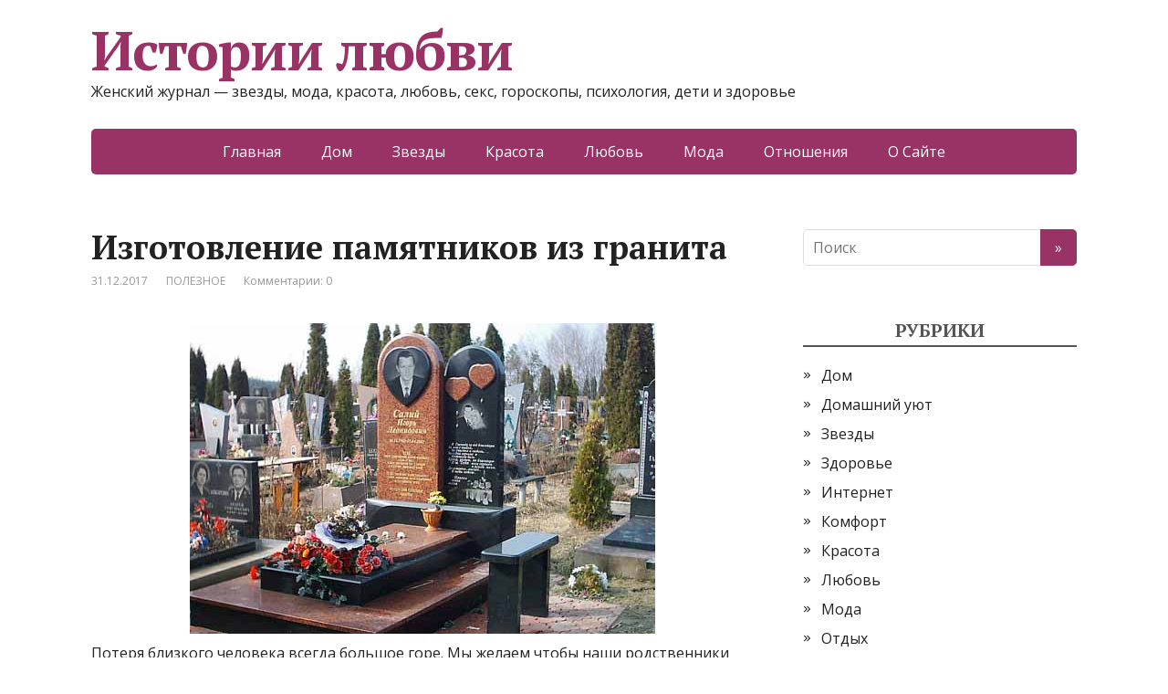

--- FILE ---
content_type: text/html; charset=UTF-8
request_url: https://lovestorywap.ru/izgotovlenie-pamyatnikov-iz-granita/
body_size: 47823
content:
<!DOCTYPE html>
<html lang="ru-RU">
<head>
	<!--[if IE]>
	<meta http-equiv="X-UA-Compatible" content="IE=9; IE=8; IE=7; IE=edge" /><![endif]-->
	<meta charset="utf-8" />
	<meta name="viewport" content="width=device-width, initial-scale=1.0">

	<title>Изготовление памятников из гранита &#8212; Истории любви</title>
<meta name='robots' content='max-image-preview:large' />
<link rel='dns-prefetch' href='//fonts.googleapis.com' />
<link rel="alternate" type="application/rss+xml" title="Истории любви &raquo; Лента" href="https://lovestorywap.ru/feed/" />
<link rel="alternate" type="application/rss+xml" title="Истории любви &raquo; Лента комментариев" href="https://lovestorywap.ru/comments/feed/" />
<script type="text/javascript" id="wpp-js" src="https://lovestorywap.ru/wp-content/plugins/wordpress-popular-posts/assets/js/wpp.min.js?ver=7.3.6" data-sampling="0" data-sampling-rate="100" data-api-url="https://lovestorywap.ru/wp-json/wordpress-popular-posts" data-post-id="6885" data-token="31a7bd52c2" data-lang="0" data-debug="0"></script>
<link rel="alternate" title="oEmbed (JSON)" type="application/json+oembed" href="https://lovestorywap.ru/wp-json/oembed/1.0/embed?url=https%3A%2F%2Flovestorywap.ru%2Fizgotovlenie-pamyatnikov-iz-granita%2F" />
<link rel="alternate" title="oEmbed (XML)" type="text/xml+oembed" href="https://lovestorywap.ru/wp-json/oembed/1.0/embed?url=https%3A%2F%2Flovestorywap.ru%2Fizgotovlenie-pamyatnikov-iz-granita%2F&#038;format=xml" />
<style id='wp-img-auto-sizes-contain-inline-css' type='text/css'>
img:is([sizes=auto i],[sizes^="auto," i]){contain-intrinsic-size:3000px 1500px}
/*# sourceURL=wp-img-auto-sizes-contain-inline-css */
</style>
<style id='wp-emoji-styles-inline-css' type='text/css'>

	img.wp-smiley, img.emoji {
		display: inline !important;
		border: none !important;
		box-shadow: none !important;
		height: 1em !important;
		width: 1em !important;
		margin: 0 0.07em !important;
		vertical-align: -0.1em !important;
		background: none !important;
		padding: 0 !important;
	}
/*# sourceURL=wp-emoji-styles-inline-css */
</style>
<style id='wp-block-library-inline-css' type='text/css'>
:root{--wp-block-synced-color:#7a00df;--wp-block-synced-color--rgb:122,0,223;--wp-bound-block-color:var(--wp-block-synced-color);--wp-editor-canvas-background:#ddd;--wp-admin-theme-color:#007cba;--wp-admin-theme-color--rgb:0,124,186;--wp-admin-theme-color-darker-10:#006ba1;--wp-admin-theme-color-darker-10--rgb:0,107,160.5;--wp-admin-theme-color-darker-20:#005a87;--wp-admin-theme-color-darker-20--rgb:0,90,135;--wp-admin-border-width-focus:2px}@media (min-resolution:192dpi){:root{--wp-admin-border-width-focus:1.5px}}.wp-element-button{cursor:pointer}:root .has-very-light-gray-background-color{background-color:#eee}:root .has-very-dark-gray-background-color{background-color:#313131}:root .has-very-light-gray-color{color:#eee}:root .has-very-dark-gray-color{color:#313131}:root .has-vivid-green-cyan-to-vivid-cyan-blue-gradient-background{background:linear-gradient(135deg,#00d084,#0693e3)}:root .has-purple-crush-gradient-background{background:linear-gradient(135deg,#34e2e4,#4721fb 50%,#ab1dfe)}:root .has-hazy-dawn-gradient-background{background:linear-gradient(135deg,#faaca8,#dad0ec)}:root .has-subdued-olive-gradient-background{background:linear-gradient(135deg,#fafae1,#67a671)}:root .has-atomic-cream-gradient-background{background:linear-gradient(135deg,#fdd79a,#004a59)}:root .has-nightshade-gradient-background{background:linear-gradient(135deg,#330968,#31cdcf)}:root .has-midnight-gradient-background{background:linear-gradient(135deg,#020381,#2874fc)}:root{--wp--preset--font-size--normal:16px;--wp--preset--font-size--huge:42px}.has-regular-font-size{font-size:1em}.has-larger-font-size{font-size:2.625em}.has-normal-font-size{font-size:var(--wp--preset--font-size--normal)}.has-huge-font-size{font-size:var(--wp--preset--font-size--huge)}.has-text-align-center{text-align:center}.has-text-align-left{text-align:left}.has-text-align-right{text-align:right}.has-fit-text{white-space:nowrap!important}#end-resizable-editor-section{display:none}.aligncenter{clear:both}.items-justified-left{justify-content:flex-start}.items-justified-center{justify-content:center}.items-justified-right{justify-content:flex-end}.items-justified-space-between{justify-content:space-between}.screen-reader-text{border:0;clip-path:inset(50%);height:1px;margin:-1px;overflow:hidden;padding:0;position:absolute;width:1px;word-wrap:normal!important}.screen-reader-text:focus{background-color:#ddd;clip-path:none;color:#444;display:block;font-size:1em;height:auto;left:5px;line-height:normal;padding:15px 23px 14px;text-decoration:none;top:5px;width:auto;z-index:100000}html :where(.has-border-color){border-style:solid}html :where([style*=border-top-color]){border-top-style:solid}html :where([style*=border-right-color]){border-right-style:solid}html :where([style*=border-bottom-color]){border-bottom-style:solid}html :where([style*=border-left-color]){border-left-style:solid}html :where([style*=border-width]){border-style:solid}html :where([style*=border-top-width]){border-top-style:solid}html :where([style*=border-right-width]){border-right-style:solid}html :where([style*=border-bottom-width]){border-bottom-style:solid}html :where([style*=border-left-width]){border-left-style:solid}html :where(img[class*=wp-image-]){height:auto;max-width:100%}:where(figure){margin:0 0 1em}html :where(.is-position-sticky){--wp-admin--admin-bar--position-offset:var(--wp-admin--admin-bar--height,0px)}@media screen and (max-width:600px){html :where(.is-position-sticky){--wp-admin--admin-bar--position-offset:0px}}

/*# sourceURL=wp-block-library-inline-css */
</style><style id='global-styles-inline-css' type='text/css'>
:root{--wp--preset--aspect-ratio--square: 1;--wp--preset--aspect-ratio--4-3: 4/3;--wp--preset--aspect-ratio--3-4: 3/4;--wp--preset--aspect-ratio--3-2: 3/2;--wp--preset--aspect-ratio--2-3: 2/3;--wp--preset--aspect-ratio--16-9: 16/9;--wp--preset--aspect-ratio--9-16: 9/16;--wp--preset--color--black: #000000;--wp--preset--color--cyan-bluish-gray: #abb8c3;--wp--preset--color--white: #ffffff;--wp--preset--color--pale-pink: #f78da7;--wp--preset--color--vivid-red: #cf2e2e;--wp--preset--color--luminous-vivid-orange: #ff6900;--wp--preset--color--luminous-vivid-amber: #fcb900;--wp--preset--color--light-green-cyan: #7bdcb5;--wp--preset--color--vivid-green-cyan: #00d084;--wp--preset--color--pale-cyan-blue: #8ed1fc;--wp--preset--color--vivid-cyan-blue: #0693e3;--wp--preset--color--vivid-purple: #9b51e0;--wp--preset--gradient--vivid-cyan-blue-to-vivid-purple: linear-gradient(135deg,rgb(6,147,227) 0%,rgb(155,81,224) 100%);--wp--preset--gradient--light-green-cyan-to-vivid-green-cyan: linear-gradient(135deg,rgb(122,220,180) 0%,rgb(0,208,130) 100%);--wp--preset--gradient--luminous-vivid-amber-to-luminous-vivid-orange: linear-gradient(135deg,rgb(252,185,0) 0%,rgb(255,105,0) 100%);--wp--preset--gradient--luminous-vivid-orange-to-vivid-red: linear-gradient(135deg,rgb(255,105,0) 0%,rgb(207,46,46) 100%);--wp--preset--gradient--very-light-gray-to-cyan-bluish-gray: linear-gradient(135deg,rgb(238,238,238) 0%,rgb(169,184,195) 100%);--wp--preset--gradient--cool-to-warm-spectrum: linear-gradient(135deg,rgb(74,234,220) 0%,rgb(151,120,209) 20%,rgb(207,42,186) 40%,rgb(238,44,130) 60%,rgb(251,105,98) 80%,rgb(254,248,76) 100%);--wp--preset--gradient--blush-light-purple: linear-gradient(135deg,rgb(255,206,236) 0%,rgb(152,150,240) 100%);--wp--preset--gradient--blush-bordeaux: linear-gradient(135deg,rgb(254,205,165) 0%,rgb(254,45,45) 50%,rgb(107,0,62) 100%);--wp--preset--gradient--luminous-dusk: linear-gradient(135deg,rgb(255,203,112) 0%,rgb(199,81,192) 50%,rgb(65,88,208) 100%);--wp--preset--gradient--pale-ocean: linear-gradient(135deg,rgb(255,245,203) 0%,rgb(182,227,212) 50%,rgb(51,167,181) 100%);--wp--preset--gradient--electric-grass: linear-gradient(135deg,rgb(202,248,128) 0%,rgb(113,206,126) 100%);--wp--preset--gradient--midnight: linear-gradient(135deg,rgb(2,3,129) 0%,rgb(40,116,252) 100%);--wp--preset--font-size--small: 13px;--wp--preset--font-size--medium: 20px;--wp--preset--font-size--large: 36px;--wp--preset--font-size--x-large: 42px;--wp--preset--spacing--20: 0.44rem;--wp--preset--spacing--30: 0.67rem;--wp--preset--spacing--40: 1rem;--wp--preset--spacing--50: 1.5rem;--wp--preset--spacing--60: 2.25rem;--wp--preset--spacing--70: 3.38rem;--wp--preset--spacing--80: 5.06rem;--wp--preset--shadow--natural: 6px 6px 9px rgba(0, 0, 0, 0.2);--wp--preset--shadow--deep: 12px 12px 50px rgba(0, 0, 0, 0.4);--wp--preset--shadow--sharp: 6px 6px 0px rgba(0, 0, 0, 0.2);--wp--preset--shadow--outlined: 6px 6px 0px -3px rgb(255, 255, 255), 6px 6px rgb(0, 0, 0);--wp--preset--shadow--crisp: 6px 6px 0px rgb(0, 0, 0);}:where(.is-layout-flex){gap: 0.5em;}:where(.is-layout-grid){gap: 0.5em;}body .is-layout-flex{display: flex;}.is-layout-flex{flex-wrap: wrap;align-items: center;}.is-layout-flex > :is(*, div){margin: 0;}body .is-layout-grid{display: grid;}.is-layout-grid > :is(*, div){margin: 0;}:where(.wp-block-columns.is-layout-flex){gap: 2em;}:where(.wp-block-columns.is-layout-grid){gap: 2em;}:where(.wp-block-post-template.is-layout-flex){gap: 1.25em;}:where(.wp-block-post-template.is-layout-grid){gap: 1.25em;}.has-black-color{color: var(--wp--preset--color--black) !important;}.has-cyan-bluish-gray-color{color: var(--wp--preset--color--cyan-bluish-gray) !important;}.has-white-color{color: var(--wp--preset--color--white) !important;}.has-pale-pink-color{color: var(--wp--preset--color--pale-pink) !important;}.has-vivid-red-color{color: var(--wp--preset--color--vivid-red) !important;}.has-luminous-vivid-orange-color{color: var(--wp--preset--color--luminous-vivid-orange) !important;}.has-luminous-vivid-amber-color{color: var(--wp--preset--color--luminous-vivid-amber) !important;}.has-light-green-cyan-color{color: var(--wp--preset--color--light-green-cyan) !important;}.has-vivid-green-cyan-color{color: var(--wp--preset--color--vivid-green-cyan) !important;}.has-pale-cyan-blue-color{color: var(--wp--preset--color--pale-cyan-blue) !important;}.has-vivid-cyan-blue-color{color: var(--wp--preset--color--vivid-cyan-blue) !important;}.has-vivid-purple-color{color: var(--wp--preset--color--vivid-purple) !important;}.has-black-background-color{background-color: var(--wp--preset--color--black) !important;}.has-cyan-bluish-gray-background-color{background-color: var(--wp--preset--color--cyan-bluish-gray) !important;}.has-white-background-color{background-color: var(--wp--preset--color--white) !important;}.has-pale-pink-background-color{background-color: var(--wp--preset--color--pale-pink) !important;}.has-vivid-red-background-color{background-color: var(--wp--preset--color--vivid-red) !important;}.has-luminous-vivid-orange-background-color{background-color: var(--wp--preset--color--luminous-vivid-orange) !important;}.has-luminous-vivid-amber-background-color{background-color: var(--wp--preset--color--luminous-vivid-amber) !important;}.has-light-green-cyan-background-color{background-color: var(--wp--preset--color--light-green-cyan) !important;}.has-vivid-green-cyan-background-color{background-color: var(--wp--preset--color--vivid-green-cyan) !important;}.has-pale-cyan-blue-background-color{background-color: var(--wp--preset--color--pale-cyan-blue) !important;}.has-vivid-cyan-blue-background-color{background-color: var(--wp--preset--color--vivid-cyan-blue) !important;}.has-vivid-purple-background-color{background-color: var(--wp--preset--color--vivid-purple) !important;}.has-black-border-color{border-color: var(--wp--preset--color--black) !important;}.has-cyan-bluish-gray-border-color{border-color: var(--wp--preset--color--cyan-bluish-gray) !important;}.has-white-border-color{border-color: var(--wp--preset--color--white) !important;}.has-pale-pink-border-color{border-color: var(--wp--preset--color--pale-pink) !important;}.has-vivid-red-border-color{border-color: var(--wp--preset--color--vivid-red) !important;}.has-luminous-vivid-orange-border-color{border-color: var(--wp--preset--color--luminous-vivid-orange) !important;}.has-luminous-vivid-amber-border-color{border-color: var(--wp--preset--color--luminous-vivid-amber) !important;}.has-light-green-cyan-border-color{border-color: var(--wp--preset--color--light-green-cyan) !important;}.has-vivid-green-cyan-border-color{border-color: var(--wp--preset--color--vivid-green-cyan) !important;}.has-pale-cyan-blue-border-color{border-color: var(--wp--preset--color--pale-cyan-blue) !important;}.has-vivid-cyan-blue-border-color{border-color: var(--wp--preset--color--vivid-cyan-blue) !important;}.has-vivid-purple-border-color{border-color: var(--wp--preset--color--vivid-purple) !important;}.has-vivid-cyan-blue-to-vivid-purple-gradient-background{background: var(--wp--preset--gradient--vivid-cyan-blue-to-vivid-purple) !important;}.has-light-green-cyan-to-vivid-green-cyan-gradient-background{background: var(--wp--preset--gradient--light-green-cyan-to-vivid-green-cyan) !important;}.has-luminous-vivid-amber-to-luminous-vivid-orange-gradient-background{background: var(--wp--preset--gradient--luminous-vivid-amber-to-luminous-vivid-orange) !important;}.has-luminous-vivid-orange-to-vivid-red-gradient-background{background: var(--wp--preset--gradient--luminous-vivid-orange-to-vivid-red) !important;}.has-very-light-gray-to-cyan-bluish-gray-gradient-background{background: var(--wp--preset--gradient--very-light-gray-to-cyan-bluish-gray) !important;}.has-cool-to-warm-spectrum-gradient-background{background: var(--wp--preset--gradient--cool-to-warm-spectrum) !important;}.has-blush-light-purple-gradient-background{background: var(--wp--preset--gradient--blush-light-purple) !important;}.has-blush-bordeaux-gradient-background{background: var(--wp--preset--gradient--blush-bordeaux) !important;}.has-luminous-dusk-gradient-background{background: var(--wp--preset--gradient--luminous-dusk) !important;}.has-pale-ocean-gradient-background{background: var(--wp--preset--gradient--pale-ocean) !important;}.has-electric-grass-gradient-background{background: var(--wp--preset--gradient--electric-grass) !important;}.has-midnight-gradient-background{background: var(--wp--preset--gradient--midnight) !important;}.has-small-font-size{font-size: var(--wp--preset--font-size--small) !important;}.has-medium-font-size{font-size: var(--wp--preset--font-size--medium) !important;}.has-large-font-size{font-size: var(--wp--preset--font-size--large) !important;}.has-x-large-font-size{font-size: var(--wp--preset--font-size--x-large) !important;}
/*# sourceURL=global-styles-inline-css */
</style>

<style id='classic-theme-styles-inline-css' type='text/css'>
/*! This file is auto-generated */
.wp-block-button__link{color:#fff;background-color:#32373c;border-radius:9999px;box-shadow:none;text-decoration:none;padding:calc(.667em + 2px) calc(1.333em + 2px);font-size:1.125em}.wp-block-file__button{background:#32373c;color:#fff;text-decoration:none}
/*# sourceURL=/wp-includes/css/classic-themes.min.css */
</style>
<link rel='stylesheet' id='wordpress-popular-posts-css-css' href='https://lovestorywap.ru/wp-content/plugins/wordpress-popular-posts/assets/css/wpp.css?ver=7.3.6' type='text/css' media='all' />
<link crossorigin="anonymous" rel='stylesheet' id='basic-fonts-css' href='//fonts.googleapis.com/css?family=PT+Serif%3A400%2C700%7COpen+Sans%3A400%2C400italic%2C700%2C700italic&#038;subset=latin%2Ccyrillic&#038;ver=1' type='text/css' media='all' />
<link rel='stylesheet' id='basic-style-css' href='https://lovestorywap.ru/wp-content/themes/basic/style.css?ver=1' type='text/css' media='all' />
<link rel='stylesheet' id='wp-pagenavi-css' href='https://lovestorywap.ru/wp-content/plugins/wp-pagenavi/pagenavi-css.css?ver=2.70' type='text/css' media='all' />
<link rel='stylesheet' id='yarpp-thumbnails-css' href='https://lovestorywap.ru/wp-content/plugins/yet-another-related-posts-plugin/style/styles_thumbnails.css?ver=5.30.11' type='text/css' media='all' />
<style id='yarpp-thumbnails-inline-css' type='text/css'>
.yarpp-thumbnails-horizontal .yarpp-thumbnail {width: 130px;height: 170px;margin: 5px;margin-left: 0px;}.yarpp-thumbnail > img, .yarpp-thumbnail-default {width: 120px;height: 120px;margin: 5px;}.yarpp-thumbnails-horizontal .yarpp-thumbnail-title {margin: 7px;margin-top: 0px;width: 120px;}.yarpp-thumbnail-default > img {min-height: 120px;min-width: 120px;}
/*# sourceURL=yarpp-thumbnails-inline-css */
</style>
<script type="text/javascript" src="https://lovestorywap.ru/wp-includes/js/jquery/jquery.min.js?ver=3.7.1" id="jquery-core-js"></script>
<script type="text/javascript" src="https://lovestorywap.ru/wp-includes/js/jquery/jquery-migrate.min.js?ver=3.4.1" id="jquery-migrate-js"></script>
<link rel="https://api.w.org/" href="https://lovestorywap.ru/wp-json/" /><link rel="alternate" title="JSON" type="application/json" href="https://lovestorywap.ru/wp-json/wp/v2/posts/6885" /><meta name="generator" content="WordPress 6.9" />
<link rel="canonical" href="https://lovestorywap.ru/izgotovlenie-pamyatnikov-iz-granita/" />
<link rel='shortlink' href='https://lovestorywap.ru/?p=6885' />
            <style id="wpp-loading-animation-styles">@-webkit-keyframes bgslide{from{background-position-x:0}to{background-position-x:-200%}}@keyframes bgslide{from{background-position-x:0}to{background-position-x:-200%}}.wpp-widget-block-placeholder,.wpp-shortcode-placeholder{margin:0 auto;width:60px;height:3px;background:#dd3737;background:linear-gradient(90deg,#dd3737 0%,#571313 10%,#dd3737 100%);background-size:200% auto;border-radius:3px;-webkit-animation:bgslide 1s infinite linear;animation:bgslide 1s infinite linear}</style>
            <link rel="amphtml" href="https://lovestorywap.ru/izgotovlenie-pamyatnikov-iz-granita/amp/"><link rel="icon" href="https://lovestorywap.ru/wp-content/uploads/2020/12/lovest_ico-120x120.jpg" sizes="32x32" />
<link rel="icon" href="https://lovestorywap.ru/wp-content/uploads/2020/12/lovest_ico.jpg" sizes="192x192" />
<link rel="apple-touch-icon" href="https://lovestorywap.ru/wp-content/uploads/2020/12/lovest_ico.jpg" />
<meta name="msapplication-TileImage" content="https://lovestorywap.ru/wp-content/uploads/2020/12/lovest_ico.jpg" />

<link rel='stylesheet' id='yarppRelatedCss-css' href='https://lovestorywap.ru/wp-content/plugins/yet-another-related-posts-plugin/style/related.css?ver=5.30.11' type='text/css' media='all' />
</head>
<body class="wp-singular post-template-default single single-post postid-6885 single-format-standard wp-theme-basic layout-">
<div class="wrapper clearfix">

	
		<!-- BEGIN header -->
	<header id="header" class="clearfix">

        <div class="header-top-wrap">
        
                        <div class="sitetitle maxwidth grid ">

                <div class="logo">

                                            <a id="logo" href="https://lovestorywap.ru/" class="blog-name">
                    Истории любви                        </a>
                    
                    
                                            <p class="sitedescription">Женский журнал &#8212; звезды, мода, красота, любовь, секс, гороскопы, психология, дети и здоровье</p>
                    
                </div>
                            </div>

                </div>

		        <div class="topnav">

			<div id="mobile-menu" class="mm-active">Меню</div>

			<nav>
				<ul class="top-menu maxwidth clearfix"><li id="menu-item-234" class="menu-item menu-item-type-custom menu-item-object-custom menu-item-home menu-item-234"><a href="https://lovestorywap.ru/">Главная</a></li>
<li id="menu-item-190" class="menu-item menu-item-type-taxonomy menu-item-object-category menu-item-190"><a href="https://lovestorywap.ru/category/dom/">Дом</a></li>
<li id="menu-item-191" class="menu-item menu-item-type-taxonomy menu-item-object-category menu-item-191"><a href="https://lovestorywap.ru/category/zvezdy/">Звезды</a></li>
<li id="menu-item-192" class="menu-item menu-item-type-taxonomy menu-item-object-category menu-item-192"><a href="https://lovestorywap.ru/category/krasota/">Красота</a></li>
<li id="menu-item-193" class="menu-item menu-item-type-taxonomy menu-item-object-category menu-item-193"><a href="https://lovestorywap.ru/category/lyubov/">Любовь</a></li>
<li id="menu-item-194" class="menu-item menu-item-type-taxonomy menu-item-object-category menu-item-194"><a href="https://lovestorywap.ru/category/moda/">Мода</a></li>
<li id="menu-item-195" class="menu-item menu-item-type-taxonomy menu-item-object-category menu-item-195"><a href="https://lovestorywap.ru/category/otnosheniya/">Отношения</a></li>
<li id="menu-item-236" class="menu-item menu-item-type-post_type menu-item-object-page menu-item-236"><a href="https://lovestorywap.ru/o-sajte/">О Сайте</a></li>
</ul>			</nav>

		</div>
		
	</header>
	<!-- END header -->

	

	<div id="main" class="maxwidth clearfix">
				<!-- BEGIN content -->
	
	<main id="content" class="content">

	
<article class="post-6885 post type-post status-publish format-standard has-post-thumbnail category-poleznoe" itemscope itemtype="http://schema.org/Article">		<h1 itemprop="headline">Изготовление памятников из гранита</h1>
		<aside class="meta"><span class="date">31.12.2017</span><span class="category"><a href="https://lovestorywap.ru/category/poleznoe/" rel="category tag">ПОЛЕЗНОЕ</a></span><span class="comments"><a href="https://lovestorywap.ru/izgotovlenie-pamyatnikov-iz-granita/#respond">Комментарии: 0</a></span></aside>	<div class="entry-box clearfix" itemprop='articleBody'>

		<div class="html-before-content"></div>
<div class="entry">
<p><a href="https://lovestorywap.ru/wp-content/uploads/2017/12/pamyatniki_granita.jpg"><img fetchpriority="high" decoding="async" src="https://lovestorywap.ru/wp-content/uploads/2017/12/pamyatniki_granita.jpg" alt="" width="510" height="340" class="aligncenter size-full wp-image-6886" srcset="https://lovestorywap.ru/wp-content/uploads/2017/12/pamyatniki_granita.jpg 510w, https://lovestorywap.ru/wp-content/uploads/2017/12/pamyatniki_granita-300x200.jpg 300w" sizes="(max-width: 510px) 100vw, 510px" /></a>Потеря близкого человека всегда большое горе. Мы желаем чтобы наши родственники жили как можно дольше, чтобы здоровье их было крепким, а опасности обходили стороной. Но рано или поздно нам приходится столкнуться с  бедой пришедшей в наш дом.<br />
<span id="more-6885"></span><br />
Для того, чтобы память  о близком человеке сохранилась на многие годы стоит <a href="http://centergranit.ru/">заказать памятник из гранита</a>. Так принято отдавать дань уважения усопшему. Вы будете приходить на кладбище и памятник из гранита станет символом скорби и долгой памяти о вашем родственнике или друге. </p>
<p>Некоторые памятники со временем утрачивают первоначальный  вид, становятся неприглядными и требуют реставрации и ухода. Некачественно выполненные портреты выгорают на солнце, а надписи становятся еле различимыми. Чтобы такого не произошло стоит обратится для изготовления памятника в компанию, которая зарекомендовала себя с хорошей стороны. Для оценки качества работы достаточно посмотреть несколько работ фирмы на местном кладбище, простоявшие несколько лет. </p>
</div>
<div class="html-after-content"></div>
<div class='social_share clearfix'><p class='socshare-title'></p>
			<a rel="nofollow" class="psb fb" target="_blank" href="http://www.facebook.com/sharer.php?u=https://lovestorywap.ru/izgotovlenie-pamyatnikov-iz-granita/&amp;t=%D0%98%D0%B7%D0%B3%D0%BE%D1%82%D0%BE%D0%B2%D0%BB%D0%B5%D0%BD%D0%B8%D0%B5+%D0%BF%D0%B0%D0%BC%D1%8F%D1%82%D0%BD%D0%B8%D0%BA%D0%BE%D0%B2+%D0%B8%D0%B7+%D0%B3%D1%80%D0%B0%D0%BD%D0%B8%D1%82%D0%B0&amp;src=sp" title="Поделиться в Facebook"></a>
			<a rel="nofollow" class="psb vk" target="_blank" href="http://vkontakte.ru/share.php?url=https://lovestorywap.ru/izgotovlenie-pamyatnikov-iz-granita/" title="Поделиться во ВКонтакте"></a>
			<a rel="nofollow" class="psb ok" target="_blank" href="https://connect.ok.ru/offer?url=https://lovestorywap.ru/izgotovlenie-pamyatnikov-iz-granita/&amp;title=%D0%98%D0%B7%D0%B3%D0%BE%D1%82%D0%BE%D0%B2%D0%BB%D0%B5%D0%BD%D0%B8%D0%B5+%D0%BF%D0%B0%D0%BC%D1%8F%D1%82%D0%BD%D0%B8%D0%BA%D0%BE%D0%B2+%D0%B8%D0%B7+%D0%B3%D1%80%D0%B0%D0%BD%D0%B8%D1%82%D0%B0" title="Поделиться в Одноклассниках"></a>
			<a rel="nofollow" class="psb gp" target="_blank" href="https://plus.google.com/share?url=https://lovestorywap.ru/izgotovlenie-pamyatnikov-iz-granita/"  title="Поделиться в Google+"></a>
			<a rel="nofollow" class="psb tw" target="_blank" href="http://twitter.com/share?url=https://lovestorywap.ru/izgotovlenie-pamyatnikov-iz-granita/&amp;text=%D0%98%D0%B7%D0%B3%D0%BE%D1%82%D0%BE%D0%B2%D0%BB%D0%B5%D0%BD%D0%B8%D0%B5+%D0%BF%D0%B0%D0%BC%D1%8F%D1%82%D0%BD%D0%B8%D0%BA%D0%BE%D0%B2+%D0%B8%D0%B7+%D0%B3%D1%80%D0%B0%D0%BD%D0%B8%D1%82%D0%B0" title="Поделиться в Twitter"></a>
			</div><div class='yarpp yarpp-related yarpp-related-website yarpp-template-thumbnails'>
<!-- YARPP Thumbnails -->
<h3>Похожие публикации:</h3>
<div class="yarpp-thumbnails-horizontal">
<a class='yarpp-thumbnail' rel='norewrite' href='https://lovestorywap.ru/pravila-stirki-ot-temnogo-k-svetlomy/' title='Правила стирки: от темного к светлому'>
<span class="yarpp-thumbnail-default"><img src="https://lovestorywap.ru/wp-content/plugins/yet-another-related-posts-plugin/images/default.png" alt="Default Thumbnail" data-pin-nopin="true" /></span><span class="yarpp-thumbnail-title">Правила стирки: от темного к светлому</span></a>
<a class='yarpp-thumbnail' rel='norewrite' href='https://lovestorywap.ru/avokado-maslo-sladkogo-mindalya-banan-yajco-5-receptov-maski-dlya-suxix-volos/' title='Авокадо, масло сладкого миндаля, банан, яйцо &#8230; 5 рецептов маски для сухих волос'>
<img width="120" height="60" src="https://lovestorywap.ru/wp-content/uploads/2020/02/suhie-volosi.jpg" class="attachment-yarpp-thumbnail size-yarpp-thumbnail wp-post-image" alt="" data-pin-nopin="true" srcset="https://lovestorywap.ru/wp-content/uploads/2020/02/suhie-volosi.jpg 794w, https://lovestorywap.ru/wp-content/uploads/2020/02/suhie-volosi-300x149.jpg 300w, https://lovestorywap.ru/wp-content/uploads/2020/02/suhie-volosi-768x381.jpg 768w" sizes="(max-width: 120px) 100vw, 120px" /><span class="yarpp-thumbnail-title">Авокадо, масло сладкого миндаля, банан, яйцо &#8230; 5 рецептов маски для сухих волос</span></a>
<a class='yarpp-thumbnail' rel='norewrite' href='https://lovestorywap.ru/pochemy-francyjenki-stareut-medlennee-vseh-sekrety-krasoty-kotorye-oni-ne-toropiatsia-raskryvat/' title='Почему француженки стареют медленнее всех'>
<img width="120" height="80" src="https://lovestorywap.ru/wp-content/uploads/2017/01/francujenki.jpg" class="attachment-yarpp-thumbnail size-yarpp-thumbnail wp-post-image" alt="" data-pin-nopin="true" srcset="https://lovestorywap.ru/wp-content/uploads/2017/01/francujenki.jpg 680w, https://lovestorywap.ru/wp-content/uploads/2017/01/francujenki-300x200.jpg 300w" sizes="(max-width: 120px) 100vw, 120px" /><span class="yarpp-thumbnail-title">Почему француженки стареют медленнее всех</span></a>
<a class='yarpp-thumbnail' rel='norewrite' href='https://lovestorywap.ru/v-kakom-vozraste-rebyonku-zavodit-zhivotnoe/' title='В каком возрасте ребёнку заводить животное'>
<img width="120" height="80" src="https://lovestorywap.ru/wp-content/uploads/2020/11/rebenok-zhivotnoe.jpg" class="attachment-yarpp-thumbnail size-yarpp-thumbnail wp-post-image" alt="" data-pin-nopin="true" srcset="https://lovestorywap.ru/wp-content/uploads/2020/11/rebenok-zhivotnoe.jpg 794w, https://lovestorywap.ru/wp-content/uploads/2020/11/rebenok-zhivotnoe-300x200.jpg 300w, https://lovestorywap.ru/wp-content/uploads/2020/11/rebenok-zhivotnoe-768x512.jpg 768w" sizes="(max-width: 120px) 100vw, 120px" /><span class="yarpp-thumbnail-title">В каком возрасте ребёнку заводить животное</span></a>
</div>
</div>

	</div> 		<aside class="meta"></aside>
	<!-- Schema.org Article markup -->
		<div class="markup">

			<meta itemscope itemprop="mainEntityOfPage" content="https://lovestorywap.ru/izgotovlenie-pamyatnikov-iz-granita/" />

			<div itemprop="image" itemscope itemtype="https://schema.org/ImageObject">
				<link itemprop="url" href="https://lovestorywap.ru/wp-content/uploads/2017/12/pamyatniki_granita.jpg">
				<link itemprop="contentUrl" href="https://lovestorywap.ru/wp-content/uploads/2017/12/pamyatniki_granita.jpg">
				<meta itemprop="width" content="510">
				<meta itemprop="height" content="340">
			</div>

			<meta itemprop="datePublished" content="2017-12-31T18:47:22+03:00">
			<meta itemprop="dateModified" content="2017-12-31T18:47:45+03:00" />
			<meta itemprop="author" content="admin">

			<div itemprop="publisher" itemscope itemtype="https://schema.org/Organization">
				<meta itemprop="name" content="Истории любви">
				<meta itemprop="address" content="Russia">
				<meta itemprop="telephone" content="+7 (000) 000-000-00">
				<div itemprop="logo" itemscope itemtype="https://schema.org/ImageObject">
					<link itemprop="url" href="https://lovestorywap.ru/wp-content/themes/basic/img/logo.jpg">
					<link itemprop="contentUrl" href="https://lovestorywap.ru/wp-content/themes/basic/img/logo.jpg">
				</div>
			</div>

		</div>
		<!-- END markup -->
		
	</article>

		


	</main> <!-- #content -->
	
<!-- BEGIN #sidebar -->
<aside id="sidebar" class="">
	<ul id="widgetlist">

    <!--9351310d-->
<li id="search-3" class="widget widget_search"><form method="get" class="searchform" action="https://lovestorywap.ru//">
    <input type="text" value="" placeholder="Поиск" name="s" class="s" />
    <input type="submit" class="submit search_submit" value="&raquo;" />
</form>
</li><li id="categories-2" class="widget widget_categories"><p class="wtitle">Рубрики</p>
			<ul>
					<li class="cat-item cat-item-2"><a href="https://lovestorywap.ru/category/dom/">Дом</a>
</li>
	<li class="cat-item cat-item-17"><a href="https://lovestorywap.ru/category/domashnij-uyut/">Домашний уют</a>
</li>
	<li class="cat-item cat-item-7"><a href="https://lovestorywap.ru/category/zvezdy/">Звезды</a>
</li>
	<li class="cat-item cat-item-21"><a href="https://lovestorywap.ru/category/zdorove/">Здоровье</a>
</li>
	<li class="cat-item cat-item-20"><a href="https://lovestorywap.ru/category/internet/">Интернет</a>
</li>
	<li class="cat-item cat-item-15"><a href="https://lovestorywap.ru/category/komfort/">Комфорт</a>
</li>
	<li class="cat-item cat-item-9"><a href="https://lovestorywap.ru/category/krasota/">Красота</a>
</li>
	<li class="cat-item cat-item-10"><a href="https://lovestorywap.ru/category/lyubov/">Любовь</a>
</li>
	<li class="cat-item cat-item-8"><a href="https://lovestorywap.ru/category/moda/">Мода</a>
</li>
	<li class="cat-item cat-item-19"><a href="https://lovestorywap.ru/category/otdyx/">Отдых</a>
</li>
	<li class="cat-item cat-item-11"><a href="https://lovestorywap.ru/category/otnosheniya/">Отношения</a>
</li>
	<li class="cat-item cat-item-12"><a href="https://lovestorywap.ru/category/poleznoe/">ПОЛЕЗНОЕ</a>
</li>
	<li class="cat-item cat-item-18"><a href="https://lovestorywap.ru/category/psixologiya/">Психология</a>
</li>
	<li class="cat-item cat-item-14"><a href="https://lovestorywap.ru/category/shkolnicy/">Школьницы</a>
</li>
	<li class="cat-item cat-item-16"><a href="https://lovestorywap.ru/category/ezoterika/">Эзотерика</a>
</li>
			</ul>

			</li><li id="execphp-2" class="widget widget_execphp">			<div class="execphpwidget"> </div>
		</li>
<li id="wpp-2" class="widget popular-posts">

</li>

		<li id="recent-posts-2" class="widget widget_recent_entries">
		<p class="wtitle">Свежие записи</p>
		<ul>
											<li>
					<a href="https://lovestorywap.ru/taro-i-iskusstvo-vizualizacii-sozdanie-mentalnyx-obrazov/">Таро и искусство визуализации: создание ментальных образов</a>
									</li>
											<li>
					<a href="https://lovestorywap.ru/kak-privlech-vnimanie-ponravivshegosya-molodogo-cheloveka/">Как привлечь внимание понравившегося молодого человека</a>
									</li>
											<li>
					<a href="https://lovestorywap.ru/zakon-protiv-morshhin/">Закон против морщин</a>
									</li>
											<li>
					<a href="https://lovestorywap.ru/5-prichin-pochemu-muzhchiny-predpochitayut-blondinok/">5 причин, почему мужчины предпочитают блондинок!</a>
									</li>
											<li>
					<a href="https://lovestorywap.ru/kak-bystro-otrastit-volosy/">Как быстро отрастить волосы?</a>
									</li>
					</ul>

		</li><li id="execphp-3" class="widget widget_execphp">			<div class="execphpwidget"><script async="async" src="https://w.uptolike.com/widgets/v1/zp.js?pid=lffc5b7b7be597b6e32d3b437df1577ab1709693d3" type="text/javascript"></script></div>
		</li><li id="archives-2" class="widget widget_archive"><p class="wtitle">Архивы</p>		<label class="screen-reader-text" for="archives-dropdown-2">Архивы</label>
		<select id="archives-dropdown-2" name="archive-dropdown">
			
			<option value="">Выберите месяц</option>
				<option value='https://lovestorywap.ru/2022/07/'> Июль 2022 </option>
	<option value='https://lovestorywap.ru/2020/12/'> Декабрь 2020 </option>
	<option value='https://lovestorywap.ru/2020/11/'> Ноябрь 2020 </option>
	<option value='https://lovestorywap.ru/2020/08/'> Август 2020 </option>
	<option value='https://lovestorywap.ru/2020/05/'> Май 2020 </option>
	<option value='https://lovestorywap.ru/2020/04/'> Апрель 2020 </option>
	<option value='https://lovestorywap.ru/2020/02/'> Февраль 2020 </option>
	<option value='https://lovestorywap.ru/2020/01/'> Январь 2020 </option>
	<option value='https://lovestorywap.ru/2019/12/'> Декабрь 2019 </option>
	<option value='https://lovestorywap.ru/2019/11/'> Ноябрь 2019 </option>
	<option value='https://lovestorywap.ru/2019/10/'> Октябрь 2019 </option>
	<option value='https://lovestorywap.ru/2019/09/'> Сентябрь 2019 </option>
	<option value='https://lovestorywap.ru/2019/08/'> Август 2019 </option>
	<option value='https://lovestorywap.ru/2019/06/'> Июнь 2019 </option>
	<option value='https://lovestorywap.ru/2019/05/'> Май 2019 </option>
	<option value='https://lovestorywap.ru/2019/04/'> Апрель 2019 </option>
	<option value='https://lovestorywap.ru/2018/12/'> Декабрь 2018 </option>
	<option value='https://lovestorywap.ru/2018/06/'> Июнь 2018 </option>
	<option value='https://lovestorywap.ru/2018/05/'> Май 2018 </option>
	<option value='https://lovestorywap.ru/2018/04/'> Апрель 2018 </option>
	<option value='https://lovestorywap.ru/2018/01/'> Январь 2018 </option>
	<option value='https://lovestorywap.ru/2017/12/'> Декабрь 2017 </option>
	<option value='https://lovestorywap.ru/2017/11/'> Ноябрь 2017 </option>
	<option value='https://lovestorywap.ru/2017/10/'> Октябрь 2017 </option>
	<option value='https://lovestorywap.ru/2017/09/'> Сентябрь 2017 </option>
	<option value='https://lovestorywap.ru/2017/03/'> Март 2017 </option>
	<option value='https://lovestorywap.ru/2017/02/'> Февраль 2017 </option>
	<option value='https://lovestorywap.ru/2017/01/'> Январь 2017 </option>
	<option value='https://lovestorywap.ru/2016/12/'> Декабрь 2016 </option>

		</select>

			<script type="text/javascript">
/* <![CDATA[ */

( ( dropdownId ) => {
	const dropdown = document.getElementById( dropdownId );
	function onSelectChange() {
		setTimeout( () => {
			if ( 'escape' === dropdown.dataset.lastkey ) {
				return;
			}
			if ( dropdown.value ) {
				document.location.href = dropdown.value;
			}
		}, 250 );
	}
	function onKeyUp( event ) {
		if ( 'Escape' === event.key ) {
			dropdown.dataset.lastkey = 'escape';
		} else {
			delete dropdown.dataset.lastkey;
		}
	}
	function onClick() {
		delete dropdown.dataset.lastkey;
	}
	dropdown.addEventListener( 'keyup', onKeyUp );
	dropdown.addEventListener( 'click', onClick );
	dropdown.addEventListener( 'change', onSelectChange );
})( "archives-dropdown-2" );

//# sourceURL=WP_Widget_Archives%3A%3Awidget
/* ]]> */
</script>
</li><li id="custom_html-2" class="widget_text widget widget_custom_html"><div class="textwidget custom-html-widget"><!-- Yandex.Metrika informer -->
<a href="https://metrika.yandex.ru/stat/?id=46103037&amp;from=informer"
target="_blank" rel="nofollow"><img src="https://informer.yandex.ru/informer/46103037/3_1_FFFFFFFF_EFEFEFFF_0_pageviews"
style="width:88px; height:31px; border:0;" alt="Яндекс.Метрика" title="Яндекс.Метрика: данные за сегодня (просмотры, визиты и уникальные посетители)" class="ym-advanced-informer" data-cid="46103037" data-lang="ru" /></a>
<!-- /Yandex.Metrika informer -->

<!-- Yandex.Metrika counter -->
<script type="text/javascript" >
    (function (d, w, c) {
        (w[c] = w[c] || []).push(function() {
            try {
                w.yaCounter46103037 = new Ya.Metrika({
                    id:46103037,
                    clickmap:true,
                    trackLinks:true,
                    accurateTrackBounce:true
                });
            } catch(e) { }
        });

        var n = d.getElementsByTagName("script")[0],
            s = d.createElement("script"),
            f = function () { n.parentNode.insertBefore(s, n); };
        s.type = "text/javascript";
        s.async = true;
        s.src = "https://mc.yandex.ru/metrika/watch.js";

        if (w.opera == "[object Opera]") {
            d.addEventListener("DOMContentLoaded", f, false);
        } else { f(); }
    })(document, window, "yandex_metrika_callbacks");
</script>
<noscript><div><img src="https://mc.yandex.ru/watch/46103037" style="position:absolute; left:-9999px;" alt="" /></div></noscript>
<!-- /Yandex.Metrika counter --> <!--LiveInternet counter--><script type="text/javascript">
document.write("<a href='//www.liveinternet.ru/click' "+
"target=_blank><img src='//counter.yadro.ru/hit?t17.8;r"+
escape(document.referrer)+((typeof(screen)=="undefined")?"":
";s"+screen.width+"*"+screen.height+"*"+(screen.colorDepth?
screen.colorDepth:screen.pixelDepth))+";u"+escape(document.URL)+
";"+Math.random()+
"' alt='' title='LiveInternet: показано число просмотров за 24"+
" часа, посетителей за 24 часа и за сегодня' "+
"border='0' width='88' height='31'><\/a>")
</script><!--/LiveInternet-->
</div></li><li id="meta-2" class="widget widget_meta"><p class="wtitle">Мета</p>
		<ul>
						<li><a href="https://lovestorywap.ru/wp-login.php">Войти</a></li>
			<li><a href="https://lovestorywap.ru/feed/">Лента записей</a></li>
			<li><a href="https://lovestorywap.ru/comments/feed/">Лента комментариев</a></li>

			<li><a href="https://ru.wordpress.org/">WordPress.org</a></li>
		</ul>

		</li>
	</ul>
</aside>
<!-- END #sidebar -->

</div>
<!-- #main -->


<footer id="footer" class="">

	
	
	    	<div class="copyrights maxwidth grid">
		<div class="copytext col6">
			<p id="copy">
				<!--noindex--><a href="https://lovestorywap.ru/" rel="nofollow">Истории любви</a><!--/noindex--> &copy; 2026				<br/>
				<span class="copyright-text"></span>
							</p>
		</div>

		<div class="themeby col6 tr">
			<p id="designedby">
				Тема от				<!--noindex--><a href="https://wp-puzzle.com/" target="_blank" rel="external nofollow">WP Puzzle</a><!--/noindex-->
			</p>
						<div class="footer-counter"></div>
		</div>
	</div>
    	
</footer>


</div> 
<!-- .wrapper -->

<a id="toTop">&#10148;</a>

<script type="text/javascript">
<!--
var _acic={dataProvider:10};(function(){var e=document.createElement("script");e.type="text/javascript";e.async=true;e.src="https://www.acint.net/aci.js";var t=document.getElementsByTagName("script")[0];t.parentNode.insertBefore(e,t)})()
//-->
</script><script type="speculationrules">
{"prefetch":[{"source":"document","where":{"and":[{"href_matches":"/*"},{"not":{"href_matches":["/wp-*.php","/wp-admin/*","/wp-content/uploads/*","/wp-content/*","/wp-content/plugins/*","/wp-content/themes/basic/*","/*\\?(.+)"]}},{"not":{"selector_matches":"a[rel~=\"nofollow\"]"}},{"not":{"selector_matches":".no-prefetch, .no-prefetch a"}}]},"eagerness":"conservative"}]}
</script>
<script type="text/javascript" src="https://lovestorywap.ru/wp-content/themes/basic/js/functions.js?ver=1" id="basic-scripts-js"></script>
<script id="wp-emoji-settings" type="application/json">
{"baseUrl":"https://s.w.org/images/core/emoji/17.0.2/72x72/","ext":".png","svgUrl":"https://s.w.org/images/core/emoji/17.0.2/svg/","svgExt":".svg","source":{"concatemoji":"https://lovestorywap.ru/wp-includes/js/wp-emoji-release.min.js?ver=6.9"}}
</script>
<script type="module">
/* <![CDATA[ */
/*! This file is auto-generated */
const a=JSON.parse(document.getElementById("wp-emoji-settings").textContent),o=(window._wpemojiSettings=a,"wpEmojiSettingsSupports"),s=["flag","emoji"];function i(e){try{var t={supportTests:e,timestamp:(new Date).valueOf()};sessionStorage.setItem(o,JSON.stringify(t))}catch(e){}}function c(e,t,n){e.clearRect(0,0,e.canvas.width,e.canvas.height),e.fillText(t,0,0);t=new Uint32Array(e.getImageData(0,0,e.canvas.width,e.canvas.height).data);e.clearRect(0,0,e.canvas.width,e.canvas.height),e.fillText(n,0,0);const a=new Uint32Array(e.getImageData(0,0,e.canvas.width,e.canvas.height).data);return t.every((e,t)=>e===a[t])}function p(e,t){e.clearRect(0,0,e.canvas.width,e.canvas.height),e.fillText(t,0,0);var n=e.getImageData(16,16,1,1);for(let e=0;e<n.data.length;e++)if(0!==n.data[e])return!1;return!0}function u(e,t,n,a){switch(t){case"flag":return n(e,"\ud83c\udff3\ufe0f\u200d\u26a7\ufe0f","\ud83c\udff3\ufe0f\u200b\u26a7\ufe0f")?!1:!n(e,"\ud83c\udde8\ud83c\uddf6","\ud83c\udde8\u200b\ud83c\uddf6")&&!n(e,"\ud83c\udff4\udb40\udc67\udb40\udc62\udb40\udc65\udb40\udc6e\udb40\udc67\udb40\udc7f","\ud83c\udff4\u200b\udb40\udc67\u200b\udb40\udc62\u200b\udb40\udc65\u200b\udb40\udc6e\u200b\udb40\udc67\u200b\udb40\udc7f");case"emoji":return!a(e,"\ud83e\u1fac8")}return!1}function f(e,t,n,a){let r;const o=(r="undefined"!=typeof WorkerGlobalScope&&self instanceof WorkerGlobalScope?new OffscreenCanvas(300,150):document.createElement("canvas")).getContext("2d",{willReadFrequently:!0}),s=(o.textBaseline="top",o.font="600 32px Arial",{});return e.forEach(e=>{s[e]=t(o,e,n,a)}),s}function r(e){var t=document.createElement("script");t.src=e,t.defer=!0,document.head.appendChild(t)}a.supports={everything:!0,everythingExceptFlag:!0},new Promise(t=>{let n=function(){try{var e=JSON.parse(sessionStorage.getItem(o));if("object"==typeof e&&"number"==typeof e.timestamp&&(new Date).valueOf()<e.timestamp+604800&&"object"==typeof e.supportTests)return e.supportTests}catch(e){}return null}();if(!n){if("undefined"!=typeof Worker&&"undefined"!=typeof OffscreenCanvas&&"undefined"!=typeof URL&&URL.createObjectURL&&"undefined"!=typeof Blob)try{var e="postMessage("+f.toString()+"("+[JSON.stringify(s),u.toString(),c.toString(),p.toString()].join(",")+"));",a=new Blob([e],{type:"text/javascript"});const r=new Worker(URL.createObjectURL(a),{name:"wpTestEmojiSupports"});return void(r.onmessage=e=>{i(n=e.data),r.terminate(),t(n)})}catch(e){}i(n=f(s,u,c,p))}t(n)}).then(e=>{for(const n in e)a.supports[n]=e[n],a.supports.everything=a.supports.everything&&a.supports[n],"flag"!==n&&(a.supports.everythingExceptFlag=a.supports.everythingExceptFlag&&a.supports[n]);var t;a.supports.everythingExceptFlag=a.supports.everythingExceptFlag&&!a.supports.flag,a.supports.everything||((t=a.source||{}).concatemoji?r(t.concatemoji):t.wpemoji&&t.twemoji&&(r(t.twemoji),r(t.wpemoji)))});
//# sourceURL=https://lovestorywap.ru/wp-includes/js/wp-emoji-loader.min.js
/* ]]> */
</script>
	<script type="text/javascript">
        jQuery(document).ready(function ($) {
            //$( document ).ajaxStart(function() {
            //});

			
            for (var i = 0; i < document.forms.length; ++i) {
                var form = document.forms[i];
				if ($(form).attr("method") != "get") { $(form).append('<input type="hidden" name="JUTjksXlbC-Mgm" value="YeVigXSLh*qCE1" />'); }
if ($(form).attr("method") != "get") { $(form).append('<input type="hidden" name="nidRMK" value="UQ4xvj" />'); }
if ($(form).attr("method") != "get") { $(form).append('<input type="hidden" name="GJpSNd_tOmvc" value="XTICs]u534kn" />'); }
if ($(form).attr("method") != "get") { $(form).append('<input type="hidden" name="BDOjqCmYirQ" value="oQVX5f0w7Oy" />'); }
            }

			
            $(document).on('submit', 'form', function () {
				if ($(this).attr("method") != "get") { $(this).append('<input type="hidden" name="JUTjksXlbC-Mgm" value="YeVigXSLh*qCE1" />'); }
if ($(this).attr("method") != "get") { $(this).append('<input type="hidden" name="nidRMK" value="UQ4xvj" />'); }
if ($(this).attr("method") != "get") { $(this).append('<input type="hidden" name="GJpSNd_tOmvc" value="XTICs]u534kn" />'); }
if ($(this).attr("method") != "get") { $(this).append('<input type="hidden" name="BDOjqCmYirQ" value="oQVX5f0w7Oy" />'); }
                return true;
            });

			
            jQuery.ajaxSetup({
                beforeSend: function (e, data) {

                    //console.log(Object.getOwnPropertyNames(data).sort());
                    //console.log(data.type);

                    if (data.type !== 'POST') return;

                    if (typeof data.data === 'object' && data.data !== null) {
						data.data.append("JUTjksXlbC-Mgm", "YeVigXSLh*qCE1");
data.data.append("nidRMK", "UQ4xvj");
data.data.append("GJpSNd_tOmvc", "XTICs]u534kn");
data.data.append("BDOjqCmYirQ", "oQVX5f0w7Oy");
                    }
                    else {
                        data.data =  data.data + '&JUTjksXlbC-Mgm=YeVigXSLh*qCE1&nidRMK=UQ4xvj&GJpSNd_tOmvc=XTICs]u534kn&BDOjqCmYirQ=oQVX5f0w7Oy';
                    }
                }
            });

        });
	</script>
	
</body>
</html>

--- FILE ---
content_type: application/javascript;charset=utf-8
request_url: https://w.uptolike.com/widgets/v1/version.js?cb=cb__utl_cb_share_1769784142309545
body_size: 396
content:
cb__utl_cb_share_1769784142309545('1ea92d09c43527572b24fe052f11127b');